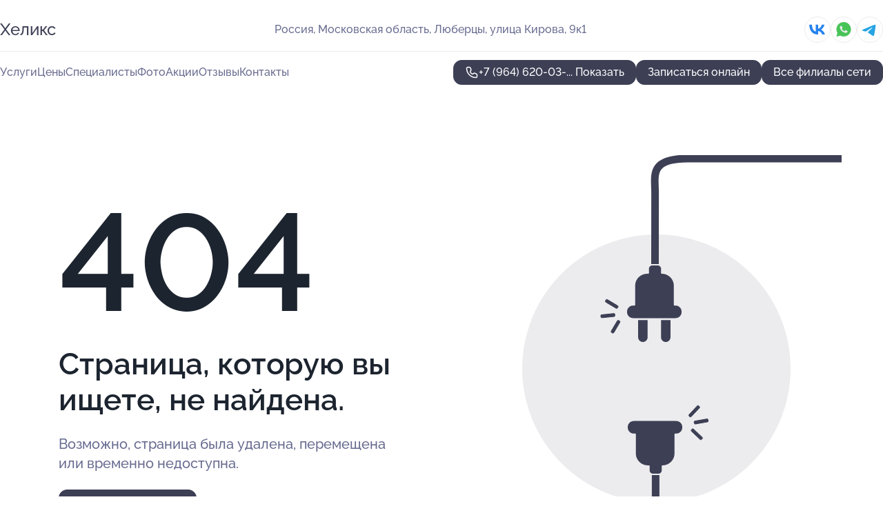

--- FILE ---
content_type: text/html; charset=utf-8
request_url: https://clinic-heliks.ru/service/meditsinskie_spravki/
body_size: 5423
content:
<!DOCTYPE html>
<html lang="ru">
<head>
	<meta http-equiv="Content-Type" content="text/html; charset=utf-8">
	<meta name="viewport" content="width=device-width,maximum-scale=1,initial-scale=1,user-scalable=0">
	<meta name="format-detection" content="telephone=no">
	<meta name="theme-color" content="#3D3F55">
	<meta name="description" content="">
	<link rel="icon" type="image/png" href="/favicon.png">

	<title>404</title>

	<link nonce="seceXqtU8KKfyrm2DWLgqUDS" href="//clinic-heliks.ru/build/lego2/lego2.css?v=Evk5cQF3AgE" rel="stylesheet" >

		<script type="application/ld+json">{"@context":"http:\/\/schema.org","@type":"https:\/\/schema.org\/MedicalBusiness","name":"\u0414\u0438\u0430\u0433\u043d\u043e\u0441\u0442\u0438\u0447\u0435\u0441\u043a\u0438\u0439 \u0446\u0435\u043d\u0442\u0440 \u0425\u0435\u043b\u0438\u043a\u0441","address":{"@type":"PostalAddress","streetAddress":"\u041c\u043e\u0441\u043a\u043e\u0432\u0441\u043a\u0430\u044f \u043e\u0431\u043b\u0430\u0441\u0442\u044c, \u041b\u044e\u0431\u0435\u0440\u0446\u044b, \u0443\u043b\u0438\u0446\u0430 \u041a\u0438\u0440\u043e\u0432\u0430, 9\u043a1","addressLocality":"\u041c\u043e\u0441\u043a\u0432\u0430"},"url":"https:\/\/clinic-heliks.ru\/laboratornaya_sluzhba_heliks_na_ulitse_kirova_v_lyubertsah\/","contactPoint":{"@type":"ContactPoint","telephone":"+7\u00a0(964)\u00a0620-03-03","contactType":"customer service","areaServed":"RU","availableLanguage":"Russian"},"sameAs":["https:\/\/vk.com\/helixlubercy"],"image":"https:\/\/p1.zoon.ru\/preview\/hy9G9Om3P5-7sE4xPMATsw\/2400x1500x75\/1\/d\/3\/original_5ffe3c652b374f4b05553fc1_63a1afaa5f32e0.95684919.jpg","aggregateRating":{"@type":"AggregateRating","ratingValue":5,"worstRating":1,"bestRating":5,"reviewCount":240}}</script>
		<script type="application/ld+json">{"@context":"http:\/\/schema.org","@type":"https:\/\/schema.org\/MedicalBusiness","name":"\u041b\u0430\u0431\u043e\u0440\u0430\u0442\u043e\u0440\u043d\u0430\u044f \u0441\u043b\u0443\u0436\u0431\u0430 \u0425\u0435\u043b\u0438\u043a\u0441","address":{"@type":"PostalAddress","streetAddress":"\u041c\u043e\u0441\u043a\u043e\u0432\u0441\u043a\u0430\u044f \u043e\u0431\u043b\u0430\u0441\u0442\u044c, \u041a\u043e\u0442\u0435\u043b\u044c\u043d\u0438\u043a\u0438, \u043c\u0438\u043a\u0440\u043e\u0440\u0430\u0439\u043e\u043d \u041f\u0430\u0440\u043a\u043e\u0432\u044b\u0439, 2","addressLocality":"\u041c\u043e\u0441\u043a\u0432\u0430"},"url":"https:\/\/clinic-heliks.ru\/laboratornaya_sluzhba_heliks_v_mikrorajone_parkovyj\/","contactPoint":{"@type":"ContactPoint","telephone":"+7\u00a0(926)\u00a0022-27-64","contactType":"customer service","areaServed":"RU","availableLanguage":"Russian"},"sameAs":["https:\/\/vk.com\/helix_lab"],"image":"https:\/\/p2.zoon.ru\/preview\/PCd8FLkNixmvmHMu23H51w\/2400x1500x75\/1\/b\/8\/original_6488947670206c2958056be9_64b8df65f23386.30762966.jpg","aggregateRating":{"@type":"AggregateRating","ratingValue":4.9,"worstRating":1,"bestRating":5,"reviewCount":6}}</script>
		<script nonce="seceXqtU8KKfyrm2DWLgqUDS">
		window.js_base = '/js.php';
	</script>

	</head>
<body >
	 <header id="header" class="header" data-organization-id="5ffe3c652b374f4b05553fc0">
	<div class="wrapper">
		<div class="header-container" data-uitest="lego-header-block">
			<div class="header-menu-activator" data-target="header-menu-activator">
				<span class="header-menu-activator__icon"></span>
			</div>

			<div class="header-title">
				<a href="/laboratornaya_sluzhba_heliks_na_ulitse_kirova_v_lyubertsah/">					Хеликс
				</a>			</div>
			<div class="header-address text-3 text-secondary">Россия, Московская область, Люберцы, улица Кирова, 9к1</div>

						<div class="header-socials flex gap-8 icon icon--36" data-target="header-socials">
									<!--noindex-->
					<a href="https://vk.com/helixlubercy" data-category="vk_group" rel="nofollow" target="_blank">
						<svg class="svg-icons-vk_group" ><use xlink:href="/build/lego2/icons.svg?v=h1YOW32MtAc#vk_group"></use></svg>
					</a>
					<!--/noindex-->
									<!--noindex-->
					<a href="https://wa.me/79646200303" data-category="whatsapp" rel="nofollow" target="_blank">
						<svg class="svg-icons-whatsapp" ><use xlink:href="/build/lego2/icons.svg?v=h1YOW32MtAc#whatsapp"></use></svg>
					</a>
					<!--/noindex-->
									<!--noindex-->
					<a href="https://t.me/helix_lubercy" data-category="telegram" rel="nofollow" target="_blank">
						<svg class="svg-icons-telegram" ><use xlink:href="/build/lego2/icons.svg?v=h1YOW32MtAc#telegram"></use></svg>
					</a>
					<!--/noindex-->
							</div>
					</div>

		<nav class="nav" data-target="header-nav" data-uitest="lego-navigation-block">
			<ul>
									<li data-target="header-services">
						<svg class="svg-icons-services" ><use xlink:href="/build/lego2/icons.svg?v=h1YOW32MtAc#services"></use></svg>
						<a data-target="header-nav-link" href="https://clinic-heliks.ru/laboratornaya_sluzhba_heliks_na_ulitse_kirova_v_lyubertsah/services/" data-za="{&quot;ev_label&quot;:&quot;all_service&quot;}">Услуги</a>
					</li>
									<li data-target="header-prices">
						<svg class="svg-icons-prices" ><use xlink:href="/build/lego2/icons.svg?v=h1YOW32MtAc#prices"></use></svg>
						<a data-target="header-nav-link" href="https://clinic-heliks.ru/laboratornaya_sluzhba_heliks_na_ulitse_kirova_v_lyubertsah/price/" data-za="{&quot;ev_label&quot;:&quot;price&quot;}">Цены</a>
					</li>
									<li data-target="header-specialists">
						<svg class="svg-icons-specialists" ><use xlink:href="/build/lego2/icons.svg?v=h1YOW32MtAc#specialists"></use></svg>
						<a data-target="header-nav-link" href="https://clinic-heliks.ru/laboratornaya_sluzhba_heliks_na_ulitse_kirova_v_lyubertsah/#specialists" data-za="{&quot;ev_label&quot;:&quot;org_prof&quot;}">Специалисты</a>
					</li>
									<li data-target="header-photo">
						<svg class="svg-icons-photo" ><use xlink:href="/build/lego2/icons.svg?v=h1YOW32MtAc#photo"></use></svg>
						<a data-target="header-nav-link" href="https://clinic-heliks.ru/laboratornaya_sluzhba_heliks_na_ulitse_kirova_v_lyubertsah/#photos" data-za="{&quot;ev_label&quot;:&quot;photos&quot;}">Фото</a>
					</li>
									<li data-target="header-offers">
						<svg class="svg-icons-offers" ><use xlink:href="/build/lego2/icons.svg?v=h1YOW32MtAc#offers"></use></svg>
						<a data-target="header-nav-link" href="https://clinic-heliks.ru/laboratornaya_sluzhba_heliks_na_ulitse_kirova_v_lyubertsah/#offers" data-za="{&quot;ev_label&quot;:&quot;offer&quot;}">Акции</a>
					</li>
									<li data-target="header-reviews">
						<svg class="svg-icons-reviews" ><use xlink:href="/build/lego2/icons.svg?v=h1YOW32MtAc#reviews"></use></svg>
						<a data-target="header-nav-link" href="https://clinic-heliks.ru/laboratornaya_sluzhba_heliks_na_ulitse_kirova_v_lyubertsah/#reviews" data-za="{&quot;ev_label&quot;:&quot;reviews&quot;}">Отзывы</a>
					</li>
									<li data-target="header-contacts">
						<svg class="svg-icons-contacts" ><use xlink:href="/build/lego2/icons.svg?v=h1YOW32MtAc#contacts"></use></svg>
						<a data-target="header-nav-link" href="https://clinic-heliks.ru/laboratornaya_sluzhba_heliks_na_ulitse_kirova_v_lyubertsah/#contacts" data-za="{&quot;ev_label&quot;:&quot;contacts&quot;}">Контакты</a>
					</li>
							</ul>

			<div class="header-controls">
				<div class="header-controls__wrapper">
					<a
	href="tel:+79646200303"
	class="phone-button button button--primary button--36 icon--20"
	data-phone="+7 (964) 620-03-03"
	data-za="{&quot;ev_sourceType&quot;:&quot;&quot;,&quot;ev_sourceId&quot;:&quot;5ffe3c652b374f4b05553fc0.9e44&quot;,&quot;object_type&quot;:&quot;organization&quot;,&quot;object_id&quot;:&quot;5ffe3c652b374f4b05553fc0.9e44&quot;,&quot;ev_label&quot;:&quot;premium_no_calls&quot;,&quot;ev_category&quot;:&quot;phone_o&quot;}">
	<svg class="svg-icons-phone" ><use xlink:href="/build/lego2/icons.svg?v=h1YOW32MtAc#phone"></use></svg>
			<div data-target="show-phone-number">
			+7 (964) 620-03-...
			<span data-target="phone-button-show">Показать</span>
		</div>
	</a>


											<div class="booking-button-container">
							<div class="booking-button" data-target="booking-button" data-za="{&quot;ev_category&quot;:&quot;form&quot;,&quot;ev_sourceType&quot;:&quot;nav_panel&quot;,&quot;ev_sourceId&quot;:&quot;5ffe3c652b374f4b05553fc0.9e44&quot;,&quot;ev_label&quot;:&quot;premium_no_calls&quot;,&quot;object_type&quot;:&quot;organization&quot;,&quot;object_id&quot;:&quot;5ffe3c652b374f4b05553fc0.9e44&quot;}">
	<button id="u251731" class="booking-button__button button button--primary button--mobile-fluid">
		<div class="booking-button__icon">
			<svg class="svg-icons-calendar" ><use xlink:href="/build/lego2/icons.svg?v=h1YOW32MtAc#calendar"></use></svg>
		</div>
		Записаться онлайн
	</button>

	<script type="application/json" nonce="seceXqtU8KKfyrm2DWLgqUDS">
		{
			"id": "u251731",
			"provider": "yclients",
			"data": {"url":"https:\/\/n918474.yclients.com\/?yextrafield_zoon_user_id=oSybgP0NGpqAwUIsSBRdFfE4cXflDh_G0MPcPKVkLcQo4bc8-D3bIKOzJJpsb4VQ50DQgHJk-hFshovT2hl-Hh0alNamybONMB7UPm2D1j9sA5oyxsCR&yextrafield_yc_partner_public_key=8tkybd5myd2yhn9s4zfr"},
						"ev_data": {"ev_category":"form","ev_sourceType":"nav_panel","ev_sourceId":"5ffe3c652b374f4b05553fc0.9e44","ev_label":"premium_no_calls","object_type":"organization","object_id":"5ffe3c652b374f4b05553fc0.9e44"},
						"owner_type": "organization",
			"owner_id": "5ffe3c652b374f4b05553fc0"
		}
	</script>
</div>

						</div>
									</div>

									<a href="https://clinic-heliks.ru/" class="header-controls__booking button button--primary button--36 button--mobile-fluid">Все филиалы сети</a>
							</div>

			<div class="header-nav-address">
									<div class="header-block flex gap-12 icon icon--36" data-target="header-socials">
													<!--noindex-->
							<a href="https://vk.com/helixlubercy" data-category="vk_group" rel="nofollow" target="_blank">
								<svg class="svg-icons-vk_group" ><use xlink:href="/build/lego2/icons.svg?v=h1YOW32MtAc#vk_group"></use></svg>
							</a>
							<!--/noindex-->
													<!--noindex-->
							<a href="https://wa.me/79646200303" data-category="whatsapp" rel="nofollow" target="_blank">
								<svg class="svg-icons-whatsapp" ><use xlink:href="/build/lego2/icons.svg?v=h1YOW32MtAc#whatsapp"></use></svg>
							</a>
							<!--/noindex-->
													<!--noindex-->
							<a href="https://t.me/helix_lubercy" data-category="telegram" rel="nofollow" target="_blank">
								<svg class="svg-icons-telegram" ><use xlink:href="/build/lego2/icons.svg?v=h1YOW32MtAc#telegram"></use></svg>
							</a>
							<!--/noindex-->
											</div>
				
				<div class="header-block text-3 text-center text-secondary">Россия, Московская область, Люберцы, улица Кирова, 9к1</div>
			</div>
		</nav>
	</div>
</header>
<div class="header-placeholder"></div>

<div class="contacts-panel" id="contacts-panel">
	<div class="booking-button" data-target="booking-button" data-za="{&quot;ev_category&quot;:&quot;form&quot;,&quot;ev_sourceType&quot;:&quot;nav_panel&quot;,&quot;ev_sourceId&quot;:&quot;5ffe3c652b374f4b05553fc0.9e44&quot;,&quot;ev_label&quot;:&quot;premium_no_calls&quot;,&quot;object_type&quot;:&quot;organization&quot;,&quot;object_id&quot;:&quot;5ffe3c652b374f4b05553fc0.9e44&quot;}">
	<button id="u9834532" class="booking-button__button button button--primary button--mobile-fluid">
		<div class="booking-button__icon">
			<svg class="svg-icons-calendar" ><use xlink:href="/build/lego2/icons.svg?v=h1YOW32MtAc#calendar"></use></svg>
		</div>
		Записаться онлайн
	</button>

	<script type="application/json" nonce="seceXqtU8KKfyrm2DWLgqUDS">
		{
			"id": "u9834532",
			"provider": "yclients",
			"data": {"url":"https:\/\/n918474.yclients.com\/?yextrafield_zoon_user_id=oSybgP0NGpqAwUIsSBRdFfE4cXflDh_G0MPcPKVkLcQo4bc8-D3bIKOzJJpsb4VQ50DQgHJk-hFshovT2hl-Hh0alNamybONMB7UPm2D1j9sA5oyxsCR&yextrafield_yc_partner_public_key=8tkybd5myd2yhn9s4zfr"},
						"ev_data": {"ev_category":"form","ev_sourceType":"nav_panel","ev_sourceId":"5ffe3c652b374f4b05553fc0.9e44","ev_label":"premium_no_calls","object_type":"organization","object_id":"5ffe3c652b374f4b05553fc0.9e44"},
						"owner_type": "organization",
			"owner_id": "5ffe3c652b374f4b05553fc0"
		}
	</script>
</div>


	<div class="contacts-panel-wrapper">
					<div class="contacts-panel-icon contacts-panel-expander" data-target="contacts-panel-expand">
				<div class="contacts-panel-icon__collapsed"><svg class="svg-icons-phone_filled" ><use xlink:href="/build/lego2/icons.svg?v=h1YOW32MtAc#phone_filled"></use></svg></div>
				<div class="contacts-panel-icon__expanded"><svg class="svg-icons-close" ><use xlink:href="/build/lego2/icons.svg?v=h1YOW32MtAc#close"></use></svg></div>
			</div>

			<div class="contacts-panel-group">
								<a href="tel:+79646200303" class="contacts-panel-icon" data-phone="+7 (964) 620-03-03" data-za="{&quot;ev_sourceType&quot;:&quot;nav_panel&quot;,&quot;ev_sourceId&quot;:&quot;5ffe3c652b374f4b05553fc0.9e44&quot;,&quot;object_type&quot;:&quot;organization&quot;,&quot;object_id&quot;:&quot;5ffe3c652b374f4b05553fc0.9e44&quot;,&quot;ev_label&quot;:&quot;premium_no_calls&quot;,&quot;ev_category&quot;:&quot;phone_o&quot;}">
					<svg class="svg-icons-phone_filled" ><use xlink:href="/build/lego2/icons.svg?v=h1YOW32MtAc#phone_filled"></use></svg>
				</a>
													<a href="https://wa.me/79646200303" class="contacts-panel-icon"><svg class="svg-icons-whatsapp_filled" ><use xlink:href="/build/lego2/icons.svg?v=h1YOW32MtAc#whatsapp_filled"></use></svg></a>
									<a href="https://t.me/helix_lubercy" class="contacts-panel-icon"><svg class="svg-icons-telegram_filled" ><use xlink:href="/build/lego2/icons.svg?v=h1YOW32MtAc#telegram_filled"></use></svg></a>
							</div>
			</div>
</div>

<script nonce="seceXqtU8KKfyrm2DWLgqUDS" type="module">
	import { initContactsPanel } from '//clinic-heliks.ru/build/lego2/lego2.js?v=aBQmwV5uQB0';

	initContactsPanel(document.getElementById('contacts-panel'));
</script>


<script nonce="seceXqtU8KKfyrm2DWLgqUDS" type="module">
	import { initHeader } from '//clinic-heliks.ru/build/lego2/lego2.js?v=aBQmwV5uQB0';

	initHeader(document.getElementById('header'));
</script>
 	<main class="main-container">
		<div class="wrapper section-wrapper">
			<div class="error-page wrapper">
	<div class="error-page-info">
		<div class="error-page-info__title">
			404
		</div>
		<div class="error-page-info__text">
			Страница, которую вы ищете,
			не найдена.
		</div>
		<div class="error-page-info__subtext">
			Возможно, страница была удалена, перемещена или временно недоступна.
		</div>
		<div class="error-page-info__button">
			<a href="https://clinic-heliks.ru/" class="button button--primary button--44">
				Перейти на главную
			</a>
		</div>
	</div>
	<img class="error-page__image" src="/images/v2/not_found.svg" alt="not found">
</div>
		</div>
	</main>
	 <footer class="footer" data-uitest="lego-footer-block">
	<div class="wrapper">
		<div class="footer-blocks">
			<div class="footer-block footer-first">
				<div class="text-3 strong">&copy; Диагностический центр Хеликс в&#160;Люберцах, 2026</div>

				<div>
					
					Россия, Московская область, Люберцы, улица Кирова, 9к1
					
					<span class="workhours">
Время работы:  Пн-пт: 07:00—18:00; сб: 09:00—18:00; вс: 09:00—17:00 
	<br>Откроемся в 07:00
	<meta itemprop="openingHours" content="Mo-Fr 07:00-18:00" />
	<meta itemprop="openingHours" content="Sa 09:00-18:00" />
	<meta itemprop="openingHours" content="Su 09:00-17:00" />
</span>

				</div>
			</div>

			<div class="footer-block footer-second">
				<a
					href="tel:+79646200303"
					class="text-3 flex flex--center gap-8 icon icon--20 "
					dir="ltr"
					data-number="+7 (964) 620-03-03"
					data-za="{&quot;ev_sourceType&quot;:&quot;footer&quot;,&quot;ev_sourceId&quot;:&quot;5ffe3c652b374f4b05553fc0.9e44&quot;,&quot;object_type&quot;:&quot;organization&quot;,&quot;object_id&quot;:&quot;5ffe3c652b374f4b05553fc0.9e44&quot;,&quot;ev_label&quot;:&quot;premium_no_calls&quot;,&quot;ev_category&quot;:&quot;phone_o&quot;}"				>
					<svg class="svg-icons-phone" ><use xlink:href="/build/lego2/icons.svg?v=h1YOW32MtAc#phone"></use></svg>
					+7 (964) 620-03-03
				</a>

				<div>
					“Имеются противопоказания, необходима консультация специалиста.<br>
					Цены, размещенные на сайте, не являются публичной офертой. С полным прейскурантом вы можете ознакомиться на стойках ресепшн или связавшись по телефону”
				</div>
			</div>

			<div class="footer-last">
				<div class="flex gap-24">
					<div class="text-gray">2012-2026 &copy; ZOON</div>
					<a href="/policy/" class="text-gray" target="_blank">Политика обработки данных</a>
				</div>
				<a href="https://zoon.ru/" class="text-gray" target="_blank">Разработано в Zoon</a>
			</div>
		</div>
	</div>
</footer>
 	
<!-- Yandex.Metrika counter -->
<script nonce="seceXqtU8KKfyrm2DWLgqUDS">
	(function(w, d, c, e){
		(function(m,e,t,r,i,k,a){m[i]=m[i]||function(){(m[i].a=m[i].a||[]).push(arguments)};
			m[i].l=1*new Date();k=e.createElement(t),a=e.getElementsByTagName(t)[0],k.async=1,k.src=r,a.parentNode.insertBefore(k,a)})
		(w, d, "script", "\/\/mc.yandex.ru\/metrika\/tag.js", c);

		var rawCookie = d.cookie.split('; ');
		var cookie = {};
		for (var i = 0; i < rawCookie.length; ++i) {
			var kval = rawCookie[i].split('=');
			cookie[kval[0]] = kval[1];
		}
		var p = [];
		
		w[c]("24487664", 'init', {
			accurateTrackBounce: true,
			clickmap: (Math.random() < 0.3),
			params: p,
			trackLinks: true,
			webvisor: false,
			trackHash: true,
			triggerEvent: true
		});
		(w[c].ids=w[c].ids||[]).push("24487664");

		function formatUrl (url) {
			const o = new URL(url, window.location);
			return o.pathname + o.search + o.hash;
		}

		window.addEventListener('track:pageview', function(e){
			w[c]("24487664", 'hit', formatUrl(e.detail.url), { referer: formatUrl(e.detail.referer) });
		});

		window.addEventListener('track:event', function(e){
			const provider = e.detail.provider;
			if (provider && provider !== 'metrika') return;

			const data = e.detail.data;
			const eventData = [data.ev_category, data.ev_action, data.ev_label].filter(Boolean);
			w[c]("24487664", 'reachGoal', eventData.join('-'), {"user_id":0});
		});

	})(window, document, 'ym', 'track-event.metrika track-event-nonint.metrika');
</script>
<noscript><div><img src="https://mc.yandex.ru/watch/24487664" style="position:absolute; left:-9999px;" alt="" /></div></noscript>
<!-- /Yandex.Metrika counter -->
<script type="module" nonce="seceXqtU8KKfyrm2DWLgqUDS">
	import { initStat } from '//clinic-heliks.ru/build/lego2/lego2.js?v=aBQmwV5uQB0';

	var p = {
		server: {"anon_user_id":"20260121190529HzIw.58bf","ip":"3.135.232.72","ip_country":"US","page_url":"https:\/\/clinic-heliks.ru\/service\/meditsinskie_spravki\/","referer_type":"other2","session_id":"KYxfFrZsGr7B2GuoPqRDzlu5olzweP","ua_full":"mozilla\/5.0 (macintosh; intel mac os x 10_15_7) applewebkit\/537.36 (khtml, like gecko) chrome\/131.0.0.0 safari\/537.36; claudebot\/1.0; +claudebot@anthropic.com)","ua_short":"chrome 131","ua_type":"desktop","user_class":"","seotarget_type":"lego-service","seotarget_city":"msk","seotarget_category":"medical","seotarget_account_type":"org_premium_no_calls","seotarget_url_tail":null,"seotarget_subtype":""},
		ua_resolution_w: window.screen.width,
		ua_resolution_h: window.screen.height,
		page_render_ts: 1769011529,
		hash: "0a5dce03d1c916d924d94b43ef789ab8",
		cat: {"hash":"8d3d312df4ac6dc2a1d575e0811cb3c8"}
	};

						p["object_type"] = "organization";
								p["object_id"] = ["5ffe3c652b374f4b05553fc0.9e44"];
											p["lego_id"] = "63a37dc973aeb0d7290204e6.878f";
																		
	initStat(p, {});
</script>
<script type="module" nonce="seceXqtU8KKfyrm2DWLgqUDS">
	import {  sendStat } from '//clinic-heliks.ru/build/lego2/lego2.js?v=aBQmwV5uQB0';
	sendStat({object_type: 'lego_site', object_id: '63a37dc973aeb0d7290204e6.878f', ev_type: 'stat', ev_category: 'hit'});
			sendStat({object_type: 'lego_site', object_id: '63a37dc973aeb0d7290204e6.878f', ev_type: 'stat', ev_category: 'other'});
	</script>
</body>
</html>
